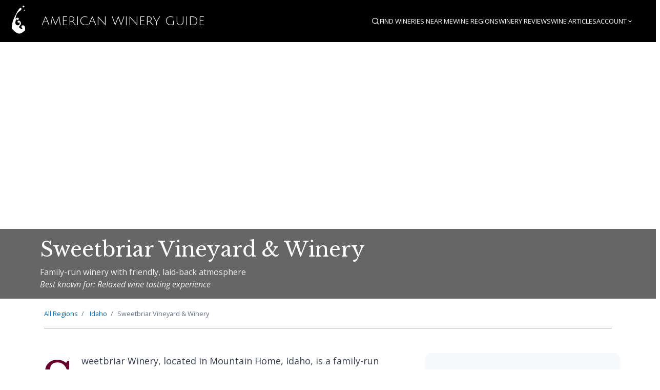

--- FILE ---
content_type: text/html; charset=utf-8
request_url: https://americanwineryguide.com/wineries/sweetbriar-vineyard-winery/
body_size: 7866
content:
<!DOCTYPE html>
<html lang="en">
<head>
  <meta charset="UTF-8">
  <meta name="viewport" content="width=device-width, initial-scale=1.0">

  
  <title>Sweetbriar Vineyard &amp; Winery | Mountain Home, Idaho...</title>

  <meta name="description" content="Family-run winery with friendly, laid-back atmosphere Located in Mountain Home, Idaho. Relaxed wine tasting experience Visit this Idaho winery for wine tasting.">

  
  <meta name="keywords" content="Sweetbriar Vineyard &amp; Winery, Mountain Home, Idaho, winery, wine tasting, Idaho, vineyard">
  

  <meta name="author" content="American Winery Guide">

  
  <link rel="canonical" href="https://americanwineryguide.com/wineries/sweetbriar-vineyard-winery">

  
  <meta property="og:site_name" content="American Winery Guide">
  <meta property="og:title" content="Sweetbriar Vineyard &amp; Winery | Mountain Home, Idaho Winery">
  <meta property="og:description" content="Family-run winery with friendly, laid-back atmosphere Visit this Mountain Home, Idaho winery for wine tasting and tours.">
  <meta property="og:type" content="place">
  <meta property="og:url" content="https://americanwineryguide.com/wineries/sweetbriar-vineyard-winery">
  <meta property="og:image" content="https://cdn.americanwineryguide.com/images/winery-default.jpg">
  <meta property="og:image:width" content="1200">
  <meta property="og:image:height" content="630">
  <meta property="og:locale" content="en_US">

  
  <meta name="twitter:card" content="summary_large_image">
  <meta name="twitter:site" content="@AmericanWineryGuide">
  <meta name="twitter:title" content="Sweetbriar Vineyard &amp; Winery | Mountain Home, Idaho Winery">
  <meta name="twitter:description" content="Family-run winery with friendly, laid-back atmosphere Located in Mountain Home, Idaho.">
  <meta name="twitter:image" content="https://cdn.americanwineryguide.com/images/winery-default.jpg">

  
  <meta name="robots" content="index, follow">
  <meta name="googlebot" content="index, follow, max-snippet:-1, max-image-preview:large, max-video-preview:-1">

  
  <meta name="format-detection" content="telephone=no">
  <meta name="theme-color" content="#7B2CBF">

  
  <meta name="generator" content="American Winery Guide">
  

  <link rel="icon" type="image/svg+xml" href="/static/images/favicon.svg">
  <link rel="icon" type="image/png" href="/static/images/favicon.png">

  <!-- Spectre CSS: https://picturepan2.github.io/spectre/index.html -->
  <link rel="stylesheet" href="https://unpkg.com/spectre.css/dist/spectre.min.css">
  <link rel="stylesheet" href="https://unpkg.com/spectre.css/dist/spectre-exp.min.css">
  <link rel="stylesheet" href="https://unpkg.com/spectre.css/dist/spectre-icons.min.css">

  <!-- Google fonts: Open Sans and Libre Baskerville -->
  <link rel="preconnect" href="https://fonts.googleapis.com">
  <link rel="preconnect" href="https://fonts.gstatic.com" crossorigin>
  <link href="https://fonts.googleapis.com/css2?family=Libre+Baskerville:ital,wght@0,400;0,700;1,400&family=Open+Sans:ital,wght@0,300;0,400;0,700;1,400&family=Julius+Sans+One&display=swap" rel="stylesheet">

  <!-- WineGuide styles -->
  
    <link rel="stylesheet" href="/static/gen/wineguide.97e9939d.css?97e9939d">
  

  <!-- Leaflet Mapping -->
   <link rel="stylesheet" href="https://unpkg.com/leaflet@1.9.3/dist/leaflet.css"
     integrity="sha256-kLaT2GOSpHechhsozzB+flnD+zUyjE2LlfWPgU04xyI="
     crossorigin=""/>
  <link rel="stylesheet" href="https://unpkg.com/leaflet.markercluster@1.4.1/dist/MarkerCluster.css"
     crossorigin=""/>
  <link rel="stylesheet" href="https://unpkg.com/leaflet.markercluster@1.4.1/dist/MarkerCluster.Default.css"
     crossorigin=""/>

  
<!-- LocalBusiness Schema.org markup for Sweetbriar Vineyard &amp; Winery -->

<script type="application/ld+json">
{
  "@context": "https://schema.org",
  "@type": ["LocalBusiness", "Winery"],
  "name": "Sweetbriar Vineyard &amp; Winery",
  
  "description": "Family-run winery with friendly, laid-back atmosphere",
  
  
  "url": "http://sweetbriarwinery.com",
  
  
  "telephone": "208-599-1502",
  
  
  
  "address": {
    "@type": "PostalAddress",
    "streetAddress": "12150 East Highway 20",
    "addressLocality": "Mountain Home",
    "addressRegion": "Idaho"
    ,"postalCode": "83647"
    ,"addressCountry": "US"
  },
  
  
  "geo": {
    "@type": "GeoCoordinates",
    "latitude": 43.197264,
    "longitude": -115.557197
  },
  
  
  "openingHours": "Open Saturday and Sunday 10am to Sunset. All other times call to see if we&#39;re available.",
  
  
  "priceRange": "$",
  
  "image": "https://cdn.americanwineryguide.com/wineries/fallback/FallbackHero9.jpg"
}
</script>


<style>
/* Gallery Styles */
.winery-gallery {
    margin: 2rem 0;
}

.winery-gallery h2 {
    margin-bottom: 1rem;
    color: #333;
}

.gallery-main {
    position: relative;
    margin-bottom: 1rem;
    border-radius: 8px;
    overflow: hidden;
    box-shadow: 0 2px 8px rgba(0,0,0,0.1);
}

.gallery-main img {
    width: 100%;
    height: 400px;
    object-fit: cover;
    cursor: pointer;
    transition: transform 0.2s ease;
}

.gallery-main:hover img {
    transform: scale(1.02);
}

.gallery-nav {
    position: absolute;
    top: 50%;
    transform: translateY(-50%);
    background: rgba(0,0,0,0.7);
    color: white;
    border: none;
    padding: 1rem;
    cursor: pointer;
    font-size: 1.5rem;
    border-radius: 50%;
    transition: all 0.3s ease;
    opacity: 0;
}

.gallery-main:hover .gallery-nav {
    opacity: 1;
}

.gallery-nav:hover {
    background: rgba(0,0,0,0.9);
    transform: translateY(-50%) scale(1.1);
}

.gallery-nav.prev {
    left: 1rem;
}

.gallery-nav.next {
    right: 1rem;
}

.gallery-thumbs {
    display: flex;
    gap: 0.5rem;
    overflow-x: auto;
    padding: 0.5rem 0;
    scrollbar-width: thin;
    scrollbar-color: #ccc transparent;
}

.gallery-thumbs::-webkit-scrollbar {
    height: 6px;
}

.gallery-thumbs::-webkit-scrollbar-track {
    background: transparent;
}

.gallery-thumbs::-webkit-scrollbar-thumb {
    background: #ccc;
    border-radius: 3px;
}

.gallery-thumb {
    flex: 0 0 auto;
    width: 80px;
    height: 60px;
    border-radius: 4px;
    overflow: hidden;
    cursor: pointer;
    border: 2px solid transparent;
    transition: all 0.2s ease;
}

.gallery-thumb:hover,
.gallery-thumb.active {
    border-color: #007bff;
    transform: scale(1.05);
}

.gallery-thumb img {
    width: 100%;
    height: 100%;
    object-fit: cover;
}

.gallery-caption {
    text-align: center;
    color: #666;
    font-style: italic;
    margin-top: 0.5rem;
    min-height: 1.2em;
}

/* Modal Gallery */
.gallery-modal {
    display: none;
    position: fixed;
    top: 0;
    left: 0;
    width: 100%;
    height: 100%;
    background: rgba(0,0,0,0.9);
    z-index: 9999;
    padding: 2rem;
}

.gallery-modal.active {
    display: flex;
    align-items: center;
    justify-content: center;
}

.gallery-modal-content {
    max-width: 90%;
    max-height: 90%;
    position: relative;
}

.gallery-modal img {
    max-width: 100%;
    max-height: 80vh;
    border-radius: 8px;
    box-shadow: 0 4px 20px rgba(0,0,0,0.3);
}

.gallery-modal-nav {
    position: absolute;
    top: 50%;
    transform: translateY(-50%);
    background: rgba(255,255,255,0.2);
    color: white;
    border: none;
    padding: 1rem;
    cursor: pointer;
    font-size: 2rem;
    border-radius: 50%;
    transition: all 0.3s ease;
    backdrop-filter: blur(5px);
}

.gallery-modal-nav:hover {
    background: rgba(255,255,255,0.3);
    transform: translateY(-50%) scale(1.1);
}

.gallery-modal-nav.prev {
    left: -60px;
}

.gallery-modal-nav.next {
    right: -60px;
}

.gallery-modal-close {
    position: absolute;
    top: -50px;
    right: -50px;
    background: rgba(255,255,255,0.2);
    color: white;
    border: none;
    padding: 1rem;
    cursor: pointer;
    font-size: 1.5rem;
    border-radius: 50%;
    backdrop-filter: blur(5px);
    transition: all 0.3s ease;
}

.gallery-modal-close:hover {
    background: rgba(255,255,255,0.3);
    transform: scale(1.1);
}

.gallery-modal-thumbs {
    position: absolute;
    bottom: -80px;
    left: 50%;
    transform: translateX(-50%);
    display: flex;
    gap: 0.5rem;
    max-width: 100%;
    overflow-x: auto;
    padding: 0.5rem;
}

.gallery-modal-thumb {
    flex: 0 0 auto;
    width: 60px;
    height: 45px;
    border-radius: 4px;
    overflow: hidden;
    cursor: pointer;
    border: 2px solid rgba(255,255,255,0.3);
    transition: all 0.2s ease;
}

.gallery-modal-thumb:hover,
.gallery-modal-thumb.active {
    border-color: white;
    transform: scale(1.1);
}

.gallery-modal-thumb img {
    width: 100%;
    height: 100%;
    object-fit: cover;
}

.gallery-modal-caption {
    position: absolute;
    bottom: -120px;
    left: 50%;
    transform: translateX(-50%);
    color: white;
    text-align: center;
    font-style: italic;
    max-width: 80%;
}

@media (max-width: 768px) {
    .gallery-modal {
        padding: 1rem;
    }
    
    .gallery-modal-nav {
        padding: 0.75rem;
        font-size: 1.5rem;
    }
    
    .gallery-modal-nav.prev {
        left: -40px;
    }
    
    .gallery-modal-nav.next {
        right: -40px;
    }
    
    .gallery-modal-close {
        top: -40px;
        right: -40px;
        padding: 0.75rem;
        font-size: 1.2rem;
    }
    
    .gallery-modal-thumbs {
        bottom: -60px;
    }
    
    .gallery-modal-caption {
        bottom: -100px;
        font-size: 0.9rem;
    }
}
</style>


  
  





  
  <!-- Google Tag Manager -->
  <script>(function(w,d,s,l,i){w[l]=w[l]||[];w[l].push({'gtm.start':
  new Date().getTime(),event:'gtm.js'});var f=d.getElementsByTagName(s)[0],
  j=d.createElement(s),dl=l!='dataLayer'?'&l='+l:'';j.async=true;j.src=
  'https://www.googletagmanager.com/gtm.js?id='+i+dl;f.parentNode.insertBefore(j,f);
  })(window,document,'script','dataLayer','GTM-564HL4HX');</script>
  <!-- End Google Tag Manager -->

  





</head>
<body>
  
  
  <!-- Google Tag Manager (noscript) -->
  <noscript><iframe src="https://www.googletagmanager.com/ns.html?id=GTM-564HL4HX"
  height="0" width="0" style="display:none;visibility:hidden"></iframe></noscript>
  <!-- End Google Tag Manager (noscript) -->
  

  <!-- Skip Navigation Links for Accessibility -->
  <div class="skip-links">
    <a href="#main-content" class="skip-link">Skip to main content</a>
    <a href="#main-navigation" class="skip-link">Skip to navigation</a>
    <a href="#search" class="skip-link">Skip to search</a>
  </div>
  
  <header id="site-main-nav">
    <nav id="main-navigation" role="navigation" aria-label="Main navigation">
    <div id="mainNav" class="columns">
      <!-- Logo Section -->
      <div class="column col-auto">
        <a href="/" class="navbar-brand mr-2">
          <img src="/static/images/SplashLogo-white.svg" alt="American Winery Guide">
          American&nbsp;Winery&nbsp;Guide
        </a>
      </div>
      
      <!-- Navigation Section -->
      <div class="column nav-container">
        <ul class="nav-items">
          <!-- Search - hide text on smaller screens -->
          <li class="nav-search-item">
            <a href="#" class="search-toggle-link" aria-label="Open search" aria-expanded="false" aria-controls="search-form">
              <i class="ri-search-line" aria-hidden="true"></i> <span class="hide-xl">Search</span>
            </a>
          </li>
          
          <!-- Individual items - hide when we need dropdowns -->
          <li class="hide-lg"><a href="/winery-near-me/">Find Wineries Near Me</a></li>
          <li class="hide-lg"><a href="/regions/">Wine Regions</a></li>
          <li class="hide-md"><a href="/winery-reviews/">Winery Reviews</a></li>
          <li class="hide-md"><a href="/blog/">Wine Articles</a></li>
          
          <!-- Find Wineries dropdown - show from lg and below -->
          <li class="dropdown show-lg hide-sm">
            <a href="#" class="dropdown-toggle" tabindex="0">
              Find Wineries <i class="ri-arrow-down-s-line"></i>
            </a>
            <ul class="menu">
              <li class="menu-item"><a href="/winery-near-me/">Find Wineries Near Me</a></li>
              <li class="menu-item"><a href="/regions/">Wine Regions</a></li>
            </ul>
          </li>
          
          <!-- Wine Articles dropdown - show from md and below -->
          <li class="dropdown show-md hide-sm">
            <a href="#" class="dropdown-toggle" tabindex="0">
              Wine Articles <i class="ri-arrow-down-s-line"></i>
            </a>
            <ul class="menu">
              <li class="menu-item"><a href="/winery-reviews/">Winery Reviews</a></li>
              <li class="menu-item"><a href="/blog/">Wine Articles</a></li>
            </ul>
          </li>

          
            <li class="dropdown user-nav-item">
              <a href="#" class="dropdown-toggle" tabindex="0">Account <i class="ri-arrow-down-s-line"></i></a>
              <ul class="menu">
                <li class="menu-item"><a href="/login">Login</a></li>
                <li class="menu-item"><a href="/account-setup/registration/">Sign Up</a></li>
              </ul>
            </li>
          
        </ul>
        
        <!-- Collapsible Search Form -->
        <div class="collapsible-search small-nav-search">
          <form id="search" class="input-group" action="/search" method="get" role="search" aria-label="Search wineries and regions">
            <input class="form-input input-sm" type="text" name="q" placeholder="Search wineries, regions..." aria-label="Search input" id="search-input">
            <button class="btn btn-primary btn-sm input-group-btn" type="submit" aria-label="Submit search"><i class="ri-search-line"></i></button>
          </form>
          <button type="button" class="search-close-btn" aria-label="Close search">
            <i class="ri-close-line" aria-hidden="true"></i>
          </button>
        </div>
        
        <!-- Hamburger Menu - show on small screens -->
        <div class="nav-hamburger-container show-sm">
          <button type="button" class="nav-hamburger-btn" aria-label="Open navigation menu" aria-expanded="false" aria-controls="nav-hamburger-menu">
            <i class="ri-menu-line" aria-hidden="true"></i> <span>Menu</span>
          </button>
          <ul class="nav-hamburger-menu" id="nav-hamburger-menu">
            <li><a href="#" class="search-toggle-link"><i class="ri-search-line" aria-hidden="true"></i> Search</a></li>
            <li><a href="/winery-near-me/">Find Wineries Near Me</a></li>
            <li><a href="/regions/">Wine Regions</a></li>
            <li><a href="/winery-reviews/">Winery Reviews</a></li>
            <li><a href="/blog/">Wine Articles</a></li>
            
              <li><a href="/login">Login</a></li>
              <li><a href="/account-setup/registration/">Sign Up</a></li>
            
          </ul>
        </div>
      </div>
    </div>
    </nav>
  </header>
  
  <main id="main-content" role="main">
    

    

    <div id="mainContent">

      
    
        <div class="hero" style="background-image: url('https://cdn.americanwineryguide.com/wineries/fallback/FallbackHero9.jpg');">
    
        <div class="hero-body">
            <div class="container">
                <div class="columns">
                    <div class="column col-8 col-lg-10 col-md-12">
                        <h1>Sweetbriar Vineyard &amp; Winery</h1>
                        
                            <p class="hero-description">Family-run winery with friendly, laid-back atmosphere</p>
                          
                        
                            <p class="hero-best-known-for">Best known for: Relaxed wine tasting experience</p>
                        
                    </div>
                </div>
            </div>
        </div>
    </div>


      <div class="container">
        
    <div class="column col-12 col-mx-auto details-top-nav">
        <ul class="breadcrumb">
            <li class="breadcrumb-item">
                <a href="/regions/">All Regions</a>
                    </li>

            
            <li class="breadcrumb-item">
                <a href="/region/idaho-wineries">
                    
                        Idaho
                    
                </a>
            </li>
            
            <li class="breadcrumb-item">Sweetbriar Vineyard &amp; Winery</li>
        </ul>
    </div>


      </div>

      <div class="container details-content main-content-container">
        <div class="columns">
          <div class="column ">
            
    <div class="columns">
        <div class="primary-content column col-8 col-lg-12 col-md-12">
            
                
                    <div class="long-description">
                        <p>Sweetbriar Winery, located in Mountain Home, Idaho, is a family-run establishment dedicated to providing a relaxed and enjoyable wine tasting experience.</p>

<p>The winery invites visitors to explore a variety of wines in a friendly atmosphere, encouraging them to discover new flavors and styles.</p>

<p>With a commitment to helping guests appreciate good wine, Sweetbriar Winery is open on weekends and offers tastings that cater to both seasoned wine lovers and newcomers alike.</p>

<p>The winery's philosophy is that the best wine is the one you enjoy the most, making it a perfect destination for anyone looking to expand their palate.</p>
                    </div>
                
                
                
                
                
                
                    <div class="tasting-hours">
                        <h2>Tasting Hours</h2>
                        <p>Open Saturday and Sunday 10am to Sunset. All other times call to see if we&#39;re available.</p>
                    </div>
                
                
                
                
                 
                    <div id="winery_location_map">
                        <h2>Location & Nearby Wineries</h2>
                        
                        
                        
                        





























<div id="winery-location-map" class="winery-map-wrapper" data-map-component="true">
  
</div>



<script type="application/json" id="winery-location-map-initial-data">
{
  "wineries": [],
  "allWineries": [],
  "centerWinery": {"latitude": 43.197264, "longitude": -115.557197, "name": "Sweetbriar Vineyard \u0026 Winery", "slug": "sweetbriar-vineyard-winery"},
  "region": {},
  "metadata": {"has_next": false, "has_prev": false, "page": 1, "pages": 0, "per_page": 10, "total": 0},
  "html": "\n\n\n\n  \u003cdiv class=\"winery-empty-state\" style=\"text-align: center; padding: 2rem; color: #495057;\"\u003e\n    \u003ci class=\"icon icon-search\" style=\"font-size: 2rem; margin-bottom: 1rem;\" aria-hidden=\"true\"\u003e\u003c/i\u003e\n    \u003cp\u003eNo wineries found in this area.\u003c/p\u003e\n    \u003cp style=\"font-size: 0.9rem;\"\u003eTry searching a different location or zooming out on the map.\u003c/p\u003e\n  \u003c/div\u003e\n"
}
</script>


<script>
document.addEventListener('DOMContentLoaded', function() {
  // Get initial data if present
  let initialData = null;
  const dataScript = document.getElementById('winery-location-map-initial-data');
  if (dataScript) {
    try {
      initialData = JSON.parse(dataScript.textContent);
    } catch (e) {
      console.warn('Failed to parse initial data for winery-location-map:', e);
    }
  }
  
  // Component configuration
  const mapConfig = {
    enableSearch: false,
    enableGeolocation: false,
    autoDetectLocation: false,
    enableBoundsFiltering: false,
    showSearchBar: false,
    showToolbar: true,
    showDistanceSort: true,
    showEmptyState: false,
    dynamicToolbar: true,
    compactMode: true,
    defaultSort: "distance",
    height: "300px",
    apiEndpoint: "/api/wineries/map?winery_center_id=4442\u0026radius=15",
    searchPlaceholder: "Enter city, state, or zip",
    emptyStateMessage: "No nearby wineries found.",
    loadingMessage: "Loading wineries...",
    initialData: initialData,
    
    
    
    
    
    
  };
  
  // Initialize the component
  try {
    window.winery_location_map_instance = new WineryMapComponent('winery-location-map', mapConfig);
  } catch (error) {
    console.error('Failed to initialize winery map component winery-location-map:', error);
    
    // Fallback: show error message
    const container = document.getElementById('winery-location-map');
    if (container) {
      container.innerHTML = `
        <div style="padding: 2rem; text-align: center; color: #666; border: 1px solid #ddd; border-radius: 4px;">
          <p style="margin: 0; font-size: 1.1rem;">⚠️ Map component failed to load</p>
          <p style="margin: 0.5rem 0 0 0; font-size: 0.9rem;">Please refresh the page or try again later.</p>
        </div>
      `;
    }
  }
});
</script>


<style>
.winery-map-wrapper {
  width: 100%;
  margin-bottom: 3rem;
}

.winery-map-component {
  width: 100%;
}
.winery-map-full{
  background-color: #f8f9fa;
  padding: 1rem;
  border-radius: .25rem;
  border: 1px solid #dee2e6;

}
.winery-map-full .map-container {
  height: 80vh;
}

.winery-map-full .map-container .winery-map {
  height: 100% !important;
}

.winery-map-full .winery-toolbar{
  background-color: #FFF;
}

.winery-map-compact .winery-map-container {
  flex-direction: column;
}

.winery-map-compact .map-container {
  order: 1;
  margin-bottom: 1rem;
}

.winery-map-compact .winery-list-container {
  order: 2;
}

.winery-map-full .card{
  background-color: #fff;
}
.winery-list-card {
  transition: all 0.2s ease;
  cursor: pointer;
}

.winery-list-card:hover {
  background-color: #f8f9fa;
  border-color: #007bff;
}

.winery-list-card.highlighted .card {
  background-color: #e7f3ff;
  border-color: #007bff;
}

/* Two-column layout for desktop - only in compact mode (winery/region pages) */
@media (min-width: 1024px) {
  .winery-map-compact .winery-list {
    display: grid;
    grid-template-columns: 1fr 1fr;
    gap: 1rem;
  }
  
  .winery-map-compact .winery-list-card {
    margin-bottom: 0;
  }
  
  /* Single column layout for full mode (Wineries Near Me pages) */
  .winery-map-full .winery-list {
    display: block;
  }
  
  .winery-map-full .winery-list-card {
    margin-bottom: 1rem;
  }
  
  /* Fixed height with scrolling for Wineries Near Me to match map height */
  .winery-map-full .winery-list-container {
    height: 80vh;
    overflow-y: auto;
  }
}

.winery-toolbar {
  background-color: #f8f9fa;
  padding: .25rem 0.5rem;
  border-radius: 4px;
  border: 1px solid #dee2e6;
}

.winery-toolbar select {
  margin-left: 0.5rem;
  padding: 0.25rem;
  border: 1px solid #ccc;
  border-radius: 3px;
}
.winery-toolbar select, .winery-toolbar .btn, .winery-toolbar button {
  min-height: auto;
}

.winery-search-form {
  background-color: #fff;
  border: 1px solid #dee2e6;
  border-radius: 4px;
  overflow: hidden;
}
.winery-search-form .btn{
  background-color: #670F10
}

.winery-pagination-controls button:disabled {
  opacity: 0.5;
  cursor: not-allowed;
}

.winery-pagination-controls .btn {
  background-color: #007bff;
  border: 1px solid #007bff;
  color: white;
  border-radius: 0.25rem;
  font-size: 0.875rem;
  transition: all 0.15s ease-in-out;
}

.winery-pagination-controls .btn:hover:not(:disabled) {
  background-color: #0056b3;
  border-color: #0056b3;
  transform: translateY(-1px);
}

.winery-pagination-controls .btn:disabled {
  background-color: #6c757d;
  border-color: #6c757d;
}

@media (max-width: 768px) {
  .winery-map-container {
    flex-direction: column;
  }
  
  .winery-list-container {
    margin-bottom: 1rem;
  }
  
  .winery-toolbar {
    flex-direction: column;
    gap: 0.5rem;
  }
  
  .winery-toolbar > div {
    justify-content: center;
  }
}

/* Compact view toolbar adjustments */
.winery-map-compact .winery-toolbar {
  flex-wrap: wrap;
  gap: 0.25rem;
}

.winery-map-compact .winery-toolbar > div {
  flex: 0 0 auto;
}

.winery-map-compact .winery-toolbar label {
  font-size: 0.85rem;
  margin-right: 0.25rem;
}

.winery-map-compact .winery-toolbar select {
  font-size: 0.85rem;
  padding: 0.15rem;
}

/* Hide labels in very compact spaces */
@media (max-width: 480px) {
  .winery-map-compact .winery-toolbar label {
    display: none;
  }
}
</style>
                    </div>
                

                <!-- Social Sharing Component -->
                
                
                
                <div class="awg-share-widget" role="region" aria-label="Share this content">
  <div class="share-header">
    <h4 class="share-title">Share Sweetbriar Vineyard &amp; Winery</h4>
  </div>

  <div class="share-content">
    <!-- Social Media Icons -->
    <div class="share-icons">
      
      <a href="https://twitter.com/intent/tweet?url=https%3A//americanwineryguide.com/wineries/sweetbriar-vineyard-winery&text=Sweetbriar%20Vineyard%20%26%20Winery%20%7C%20American%20Winery%20Guide"
         target="_blank"
         rel="noopener noreferrer"
         class="share-icon twitter-icon"
         aria-label="Share on Twitter"
         title="Share on Twitter">
        <img src="/static/images/icons/twitter.svg"
             alt="Twitter"
             class="icon-svg">
      </a>
      

      
      <a href="https://www.facebook.com/sharer/sharer.php?u=https%3A//americanwineryguide.com/wineries/sweetbriar-vineyard-winery"
         target="_blank"
         rel="noopener noreferrer"
         class="share-icon facebook-icon"
         aria-label="Share on Facebook"
         title="Share on Facebook">
        <img src="/static/images/icons/facebook.svg"
             alt="Facebook"
             class="icon-svg">
      </a>
      

      
      <a href="https://wa.me/?text=Sweetbriar%20Vineyard%20%26%20Winery%20%7C%20American%20Winery%20Guide%20https%3A//americanwineryguide.com/wineries/sweetbriar-vineyard-winery"
         target="_blank"
         rel="noopener noreferrer"
         class="share-icon whatsapp-icon"
         aria-label="Share on WhatsApp"
         title="Share on WhatsApp">
        <img src="/static/images/icons/whatsapp.svg"
             alt="WhatsApp"
             class="icon-svg">
      </a>
      
    </div>

    <!-- Copy Link Section -->
    <div class="share-copy-section">
      <div class="input-group">
        <input type="text"
               id="share-url-input"
               class="form-input share-url-input"
               value="https://americanwineryguide.com/wineries/sweetbriar-vineyard-winery"
               readonly
               aria-label="URL to share">
        <button type="button"
                id="copy-link-btn"
                class="btn btn-primary input-group-btn copy-btn"
                aria-label="Copy link to clipboard"
                title="Copy link">
          <i class="icon icon-copy"></i> Copy Link
        </button>
      </div>

      <!-- Feedback message -->
      <div id="copy-feedback"
           class="copy-feedback"
           role="status"
           aria-live="polite"
           aria-hidden="true">
        <i class="icon icon-check"></i> Link copied!
      </div>
    </div>
  </div>
</div>
                
                
                
                <div data-ad-slot="content_bottom" 
                     data-slot-id="3"
                     data-page-type="winery" 
                     data-page-id="sweetbriar-vineyard-winery"
                     data-winery-id="4442"
                     data-region-id="596"
                     data-lazy="true"
                     class="ad-slot-container"
                     style="margin: 2rem 0; text-align: center;">
                    <!-- Ad will be loaded here by JavaScript -->
                </div>
                
            
        </div>
        <div class="sidebar column col-4 col-lg-12 col-md-12">
            
            <div class="sidebar-item">
                <div style="background-color: transparent; padding: 8px; border-radius: 4px;">
                    <img src="/static/images/placeholder.svg" class="img-responsive winery-logo" alt="Sweetbriar Vineyard & Winery logo">
                </div>
            </div>
            
            <div class="sidebar-item">
                <h3>Share Your Experience</h3>
                <ul>
                    <!--<li><a href="#"><i class="ri-heart-line"></i> Add Winery to your Favorites</a></li>-->
                    <li><a href="/review/write/sweetbriar-vineyard-winery/"><i class="ri-pencil-line"></i> Write a Winery Review</a></li>
                    <li><a href="#"><i class="ri-star-line"></i> Rate this Winery's Wines</a></li>
                    <!--<li><a href="#"><i class="ri-image-fill"></i> Add Photos</a></li>-->
                </ul>
            </div>
            <div class="sidebar-item">
                <h3>Address</h3>
                <address class="vcard">
                    <span class="fn org">Sweetbriar Vineyard &amp; Winery</span><br />
                    <span class="adr">
                        <span class="street-address">12150 East Highway 20</span><br />
                        <span class="locality">Mountain Home</span>,  
                        <span class="region">Idaho</span>
                    </span>
                </address>
                <a href="https://www.google.com/maps/dir//12150%20East%20Highway%2020%2C%20Mountain%20Home%2C%20Idaho" target="_blank">Get Directions</a>
            </div>
            <div class="sidebar-item">
                <h3>Contact</h3>
                <ul>
                    <li><a href="http://sweetbriarwinery.com" target="_blank">http://sweetbriarwinery.com</a></li>
                    <li><a href="tel:208-599-1502">208-599-1502</a></li>
                </ul>
            </div>
            
            
            
            
            <!-- Sidebar Top Ad Slot -->
            <div class="sidebar-item">
                <div data-ad-slot="sidebar_top" 
                     data-slot-id="1"
                     data-page-type="winery" 
                     data-page-id="sweetbriar-vineyard-winery"
                     data-winery-id="4442"
                     data-region-id="596"
                     class="ad-slot-container">
                    <!-- Ad will be loaded here by JavaScript -->
                </div>
            </div>
            
            <!-- Sidebar Middle Ad Slot (Wide Skyscraper) -->
            <div class="sidebar-item">
                <div data-ad-slot="sidebar_middle" 
                     data-slot-id="2"
                     data-page-type="winery" 
                     data-page-id="sweetbriar-vineyard-winery"
                     data-winery-id="4442"
                     data-region-id="596"
                     data-lazy="true"
                     class="ad-slot-container">
                    <!-- Ad will be loaded here by JavaScript -->
                </div>
            </div>
            
            
            <div class="sidebar-item">
                

        </div>
    </div>

          </div>
        </div>
      </div>
    </div>
  </main>

  <footer id="siteFooter">
    <div class="container">
      <div class="column col-10 col-mx-auto col-sm-12">
        <div class="columns">
          <div class="column col-4 col-sm-6">
            <h6>Discover</h6>
            <ul>
              <li><a href="/winery-near-me/">Wineries Near Me</a></li>
              <li><a href="/regions/">American Wineries by State</a></li>
              <li><a href="/winery-reviews/">Winery Reviews</a></li>
              <li><a href="/blog/">Wine Articles</a></li>
              <li><a href="/wine-varietals/">Wine Grapes &amp; Varietals</a></li>
            </ul>
          </div>
          <div class="column col-4 col-sm-6">
            <h6>About</h6>
            <ul>
              <li><a href="/contact/">Contact</a></li>
              <li><a href="/about-us/">About American Winery Guide</a></li>
              <li><a href="/faq/">FAQ</a></li>
              <li><a href="/press/">Press</a></li>
              <li><a href="http://sitient.com" target="_blank">About Sitient</a></li>
              <li><a href="/write-for-us/">Write for Us</a></li>
              <li><a href="/careers/">Careers</a></li>
              <li><a href="/terms-of-service/">Terms of Service</a></li>
              <li><a href="/privacy-policy/">Privacy Policy</a></li>
            </ul>
          </div>
          <div class="column col-4 col-sm-12">
            <h6>Powered by</h6>
            <p>
              <a href="http://sitient.com" target="_blank">
                <img src="/static/SitientLogo.svg" alt="Sitient.com" class="img-responsive">
              </a>
            </p>
            <p>Connecting the people that love great wine with the people that make it</p>
          </div>
        </div>
      </div>
    </div>
  </footer>
  <!-- Leaflet mapping script -->
  <script type="text/javascript" src="https://unpkg.com/leaflet@1.9.3/dist/leaflet.js"
     integrity="sha256-WBkoXOwTeyKclOHuWtc+i2uENFpDZ9YPdf5Hf+D7ewM="
     crossorigin=""></script>
  <script type="text/javascript" src="https://unpkg.com/leaflet.markercluster@1.4.1/dist/leaflet.markercluster.js"></script>
  <!-- Jquery -->
  <script
  src="https://code.jquery.com/jquery-3.6.4.slim.min.js"
  integrity="sha256-a2yjHM4jnF9f54xUQakjZGaqYs/V1CYvWpoqZzC2/Bw="
  crossorigin="anonymous"></script>
  <!-- Site Specific scripts -->
  <script type="text/javascript" src="/static/scripts/wineguide.js"></script>
  <!-- Scripts from each page -->
  
<!-- Load the new modular component -->
<script src="/static/scripts/components/winery-map-component.js"></script>

<!-- Social Sharing Component -->
<script src="/static/scripts/social-sharing.js"></script>

<!-- Load Ad System -->

<script src="/static/scripts/ad-system.js" defer></script>
<script src="/static/scripts/ad-debug.js" defer></script>


<!-- Gallery functionality -->


</body>
</html>